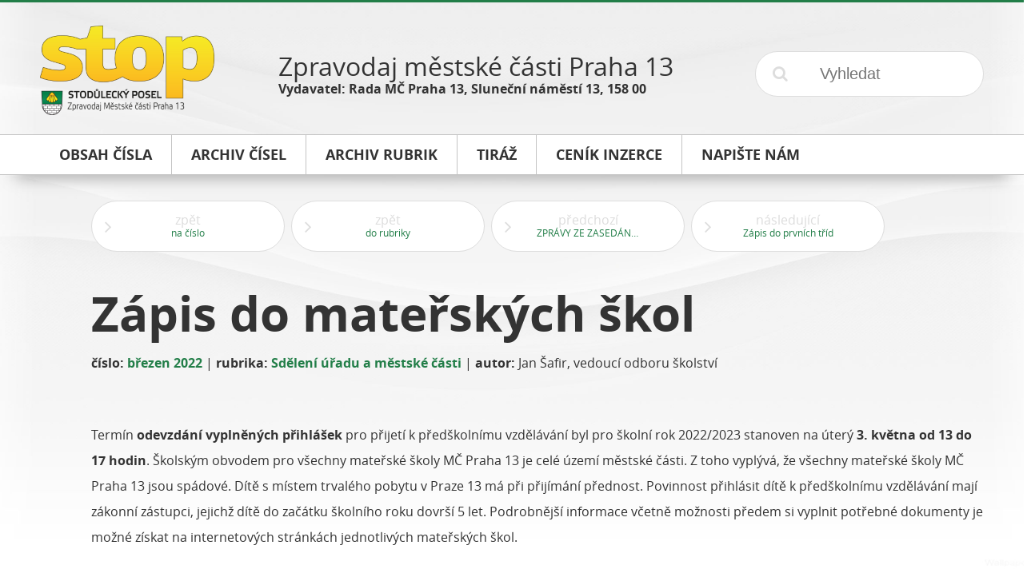

--- FILE ---
content_type: text/html; charset=UTF-8
request_url: https://stop.p13.cz/cs/brezen-2022/zapis-do-materskych-skol/16188/
body_size: 3053
content:
<!DOCTYPE html>
<!--[if lt IE 7]>      <html class="no-js lt-ie9 lt-ie8 lt-ie7"> <![endif]-->
<!--[if IE 7]>         <html class="no-js lt-ie9 lt-ie8"> <![endif]-->
<!--[if IE 8]>         <html class="no-js lt-ie9"> <![endif]-->
<!--[if gt IE 8]><!--> <html class="no-js"> <!--<![endif]-->
    <head>
        <meta charset="utf-8">
        <meta http-equiv="X-UA-Compatible" content="IE=edge">
        <meta name="viewport" content="width=device-width, initial-scale=1">
        <title>Zápis do mateřských škol</title>
<meta name="description" content="">
<meta name="keywords" content="">
<link rel="canonical" href="https://stop.p13.cz/cs/brezen-2022/zapis-do-materskych-skol/16188/" />

<meta property="og:url" content="https://stop.p13.cz/cs/brezen-2022/zapis-do-materskych-skol/16188/">
<meta property="og:description" content="">
<meta property="og:title" content="Zápis do mateřských škol">

<meta itemprop="name" content="Zápis do mateřských škol">
<meta itemprop="description" content="">

<meta name="twitter:card" content="summary">
<meta name="twitter:url" content="https://stop.p13.cz/cs/brezen-2022/zapis-do-materskych-skol/16188/">
<meta name="twitter:title" content="Zápis do mateřských škol">
<meta name="twitter:description" content="">
        <link rel="apple-touch-icon" sizes="57x57" href="/public/theme/img/icons/apple-touch-icon-57x57.png">
<link rel="apple-touch-icon" sizes="60x60" href="/public/theme/img/icons/apple-touch-icon-60x60.png">
<link rel="apple-touch-icon" sizes="72x72" href="/public/theme/img/icons/apple-touch-icon-72x72.png">
<link rel="apple-touch-icon" sizes="76x76" href="/public/theme/img/icons/apple-touch-icon-76x76.png">
<link rel="apple-touch-icon" sizes="114x114" href="/public/theme/img/icons/apple-touch-icon-114x114.png">
<link rel="apple-touch-icon" sizes="120x120" href="/public/theme/img/icons/apple-touch-icon-120x120.png">
<link rel="apple-touch-icon" sizes="144x144" href="/public/theme/img/icons/apple-touch-icon-144x144.png">
<link rel="apple-touch-icon" sizes="152x152" href="/public/theme/img/icons/apple-touch-icon-152x152.png">
<link rel="apple-touch-icon" sizes="180x180" href="/public/theme/img/icons/apple-touch-icon-180x180.png">
<link rel="icon" type="image/png" href="/public/theme/img/icons/favicon-32x32.png" sizes="32x32">
<link rel="icon" type="image/png" href="/public/theme/img/icons/favicon-194x194.png" sizes="194x194">
<link rel="icon" type="image/png" href="/public/theme/img/icons/favicon-96x96.png" sizes="96x96">
<link rel="icon" type="image/png" href="/public/theme/img/icons/android-chrome-192x192.png" sizes="192x192">
<link rel="icon" type="image/png" href="/public/theme/img/icons/favicon-16x16.png" sizes="16x16">
<link rel="manifest" href="/public/theme/img/icons/manifest.json">
<meta name="apple-mobile-web-app-title" content="Microbe">
<meta name="application-name" content="Microbe">
<meta name="msapplication-TileColor" content="#55aaff">
<meta name="msapplication-TileImage" content="/public/theme/img/icons/mstile-144x144.png">
<meta name="theme-color" content="#55aaff">


<meta name="test" content="/public/uploads/img/icons/mstile-144x144.png">

        <link rel="stylesheet" href="/public/theme/css/wd.css?v=170109-1">
            </head>
    <body>
        <!--[if lt IE 9]>
            <p class="browsehappy">You are using an <strong>outdated</strong> browser. Please <a href="http://browsehappy.com/">upgrade your browser</a> to improve your experience.</p>
        <![endif]-->

        		
		<main>
                            <header class="wd-r wd-r-fixed">
	<div class="wd-c-3">
		<a href="/cs/" title="STOP - Stodůlecký posel">
			<img src="/public/theme/img/env/logo.png" alt="STOP - Stodůlecký posel">
		</a>
	</div>
	<div class="wd-c-6">
		<p class="title">Zpravodaj městské části Praha 13</p>
		<p class="info">Vydavatel: Rada MČ Praha 13, Sluneční náměstí 13, 158 00</p>
	</div>
	<div class="wd-c-3">
		<form action="/cs/vyhledat/0/0" method="post" accept-charset="utf-8" class="search-form">
	<input type="submit" name="submit" value="&#xf002;">
	<input type="text" name="search" value="" placeholder="Vyhledat" required="true">
</form>
	</div>
</header>

<nav class="wd-r">
	<div class="wd-c-12">
		<div class="wd-r wd-r-fixed top-menu">
			<div class="wd-c-12">
				<ul>
					<li>
						<a href="/cs/archiv/brezen-2022/229/" title="Obsah čísla">
							<span class="text">Obsah čísla</span>
							<span class="colorizer"></span>
						</a>
					</li><!--
				 --><li>
						<a href="/cs/archiv/" title="Archiv čísel">
							<span class="text">Archiv čísel</span>
							<span class="colorizer"></span>
						</a>
					</li><!--
				 --><li>
						<a href="/cs/rubriky/" title="Archiv rubrik">
							<span class="text">Archiv rubrik</span>
							<span class="colorizer"></span>
						</a>
					</li><!--
																						 --><li>
								<a href="/cs/informace/tiraz/1/" title="Tiráž">
									<span class="text">Tiráž</span>
									<span class="colorizer"></span>
								</a>
							</li><!--
												 --><li>
								<a href="/cs/informace/cenik-inzerce/2/" title="Ceník inzerce">
									<span class="text">Ceník inzerce</span>
									<span class="colorizer"></span>
								</a>
							</li><!--
															 --><li>
						<a href="mailto:stop@praha13.cz" title="Napište nám e-mailem">
							<span class="text">Napište nám</span>
							<span class="colorizer"></span>
						</a>
					</li>
				</ul>
			</div>
		</div>
	</div>
</nav>


            
                            <div class="wd-r wd-r-fixed">
                    <div class="wd-c-12">
                        	<aside>
				<div class="wd-r">
			<a href="/cs/brezen-2022/229/" title="zpět na číslo" class="wd-btn hoverable white bigger wide">
				<i class="fa fa-angle-right offset left"></i>
				<span class="two-liner">
					<span class="l1">zpět</span>
					<span class="l2">na číslo</span>
				</span>
			</a>
		</div>
		<div class="wd-r">
			<a href="/cs/rubriky/sdeleni-uradu-a-mestske-casti/1459/0/20/" title="zpět do rubriky" class="wd-btn hoverable white bigger wide">
				<i class="fa fa-angle-right offset left"></i>
				<span class="two-liner">
					<span class="l1">zpět</span>
					<span class="l2">do rubriky</span>
				</span>
			</a>
		</div>
					<div class="wd-r">
				<a href="/cs/brezen-2022/zpravy-ze-zasedani-rady/16187/" title="předchozí článek" class="wd-btn hoverable white bigger wide">
					<i class="fa fa-angle-right offset left"></i>
					<span class="two-liner">
						<span class="l1">předchozí</span>
						<span class="l2">ZPRÁVY ZE ZASEDÁNÍ RADY</span>
					</span>
				</a>
			</div>
							<div class="wd-r">
				<a href="/cs/brezen-2022/zapis-do-prvnich-trid/16189/" title="následující článek" class="wd-btn hoverable white bigger wide">
					<i class="fa fa-angle-right offset left"></i>
					<span class="two-liner">
						<span class="l1">následující</span>
						<span class="l2">Zápis do prvních tříd</span>
					</span>
				</a>
			</div>
			</aside>
	
	<article class="left">
		<div class="wd-r">
			<div class="wd-c-12 headline">
				<h1>
					Zápis do mateřských škol
									</h1>
					<p class="byline">
		<strong>číslo:</strong>
		<a href="/cs/brezen-2022/229/" title="březen 2022">březen 2022</a>
				 | <strong>rubrika:</strong>
		<a href="/cs/rubriky/sdeleni-uradu-a-mestske-casti/1459/0/20/" title="Sdělení úřadu a městské části">Sdělení úřadu a městské části</a>
							| <strong>autor:</strong> Jan Šafir, vedoucí odboru školství
			</p>

			</div>
		</div>
		<div class="wd-r">
			<div class="wd-c-12" id="content-text">
				<p>Termín <b>odevzdání vyplněných přihlášek </b>pro přijetí k předškolnímu vzdělávání byl pro školní rok 2022/2023 stanoven na úterý <b>3. května od 13 do 17 hodin</b>. Školským obvodem pro všechny mateřské školy MČ Praha 13 je celé území městské části. Z toho vyplývá, že všechny mateřské školy MČ Praha 13 jsou spádové. Dítě s místem trvalého pobytu v Praze 13 má při přijímání přednost. Povinnost přihlásit dítě k předškolnímu vzdělávání mají zákonní zástupci, jejichž dítě do začátku školního roku dovrší 5 let. Podrobnější informace včetně možnosti předem si vyplnit potřebné dokumenty je možné získat na internetových stránkách jednotlivých mateřských škol. <br></p><p class="author">Jan Šafir, vedoucí odboru školství</p>
			
			
			</div>
		</div>
	</article>

	                    </div>
                </div>
            
    		                <footer>
	<div class="wd-r wd-r-fixed">
		<div class="wd-c-12">
			<ul>
				<li>
					<a href="/cs/archiv/brezen-2022/229/" title="Obsah čísla">Obsah čísla</a>
				</li>
				<li>
					<a href="/cs/archiv/" title="Archiv čísel">Archiv čísel</a>
				</li>
				<li>
					<a href="/cs/rubriky/" title="Archiv rubrik">Archiv rubrik</a>
				</li>
															<li>
							<a href="/cs/informace/tiraz/1/" title="Tiráž">Tiráž</a>
						</li>
											<li>
							<a href="/cs/informace/cenik-inzerce/2/" title="Ceník inzerce">Ceník inzerce</a>
						</li>
													<li>
					<a href="mailto:stop@praha13.cz" title="Napište nám e-mailem">Napište nám</a>
				</li>
			</ul>
		</div>
	</div>
	<div class="wd-r wd-r-fixed">
		<div class="wd-c-12 wd-ta-c">
			<p class="tiny">&copy; 2015 MČ Praha 13<br>vytvořila společnost <a href="http://dismedia.cz" title="Tvorba webových stránek - DIS Media, s.r.o.">DIS Media, s.r.o.</a></p>
		</div>
	</div>
</footer>

                    </main>

        
		<div id="g-root" data-url="https://stop.p13.cz"></div>

		<script src="/public/theme/js/microbe.vendor.js?v=170109-1"></script>
        <script src="/public/theme/js/microbe.js?v=170109-1"></script>
        
		
        <!-- Google Analytics: change UA-XXXXX-X to be your site's ID. -->
        <script>
            (function(b,o,i,l,e,r){b.GoogleAnalyticsObject=l;b[l]||(b[l]=
            function(){(b[l].q=b[l].q||[]).push(arguments)});b[l].l=+new Date;
            e=o.createElement(i);r=o.getElementsByTagName(i)[0];
            e.src='//www.google-analytics.com/analytics.js';
            r.parentNode.insertBefore(e,r)}(window,document,'script','ga'));
            ga('create','UA-XXXXX-X');ga('send','pageview');
        </script>
	</body>
</html>
